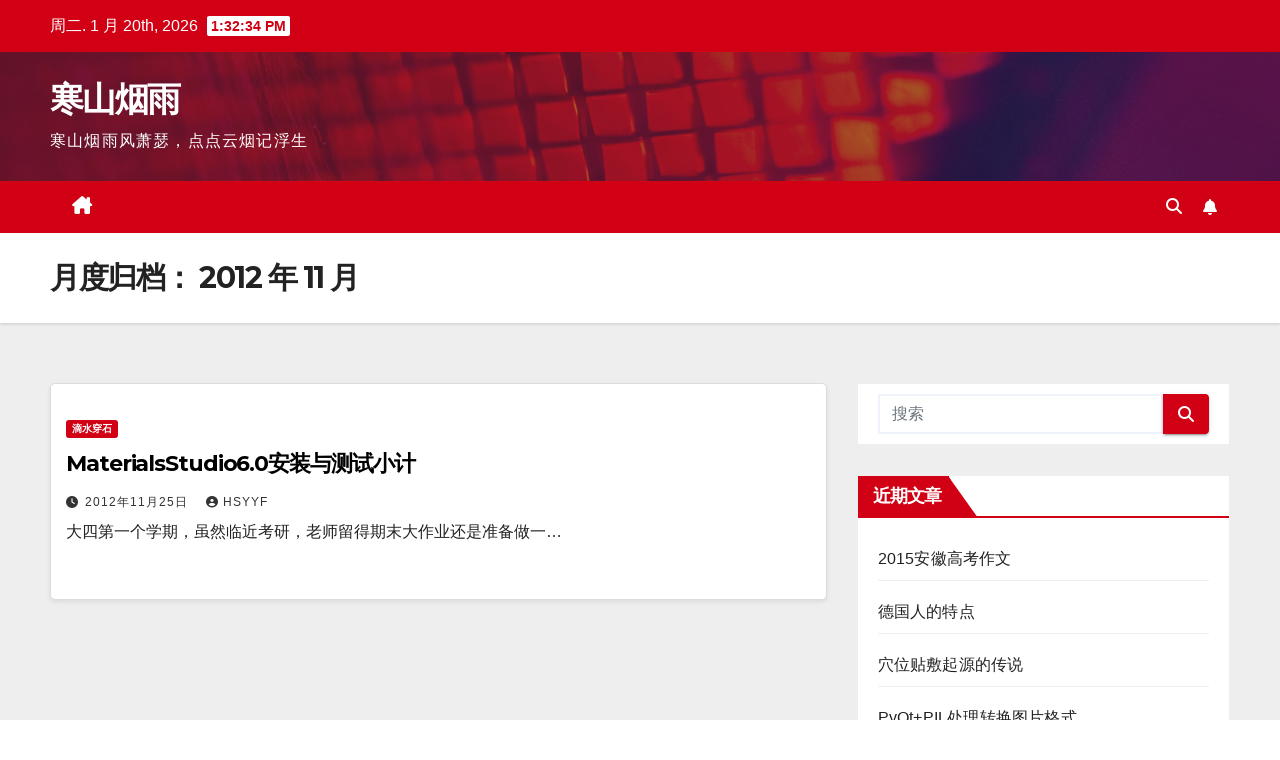

--- FILE ---
content_type: text/html; charset=UTF-8
request_url: https://www.hsyyf.me/?m=201211
body_size: 13336
content:
<!DOCTYPE html>
<html lang="zh-Hans">
<head>
<meta charset="UTF-8">
<meta name="viewport" content="width=device-width, initial-scale=1">
<link rel="profile" href="http://gmpg.org/xfn/11">
<title>2012 年 11 月 &#8211; 寒山烟雨</title>
<meta name='robots' content='max-image-preview:large' />
<link rel='dns-prefetch' href='//www.hsyyf.me' />
<link rel='dns-prefetch' href='//fonts.googleapis.com' />
<link rel="alternate" type="application/rss+xml" title="寒山烟雨 &raquo; Feed" href="https://www.hsyyf.me/?feed=rss2" />
<link rel="alternate" type="application/rss+xml" title="寒山烟雨 &raquo; 评论 Feed" href="https://www.hsyyf.me/?feed=comments-rss2" />
<style id='wp-img-auto-sizes-contain-inline-css'>
img:is([sizes=auto i],[sizes^="auto," i]){contain-intrinsic-size:3000px 1500px}
/*# sourceURL=wp-img-auto-sizes-contain-inline-css */
</style>
<style id='wp-emoji-styles-inline-css'>

	img.wp-smiley, img.emoji {
		display: inline !important;
		border: none !important;
		box-shadow: none !important;
		height: 1em !important;
		width: 1em !important;
		margin: 0 0.07em !important;
		vertical-align: -0.1em !important;
		background: none !important;
		padding: 0 !important;
	}
/*# sourceURL=wp-emoji-styles-inline-css */
</style>
<style id='wp-block-library-inline-css'>
:root{--wp-block-synced-color:#7a00df;--wp-block-synced-color--rgb:122,0,223;--wp-bound-block-color:var(--wp-block-synced-color);--wp-editor-canvas-background:#ddd;--wp-admin-theme-color:#007cba;--wp-admin-theme-color--rgb:0,124,186;--wp-admin-theme-color-darker-10:#006ba1;--wp-admin-theme-color-darker-10--rgb:0,107,160.5;--wp-admin-theme-color-darker-20:#005a87;--wp-admin-theme-color-darker-20--rgb:0,90,135;--wp-admin-border-width-focus:2px}@media (min-resolution:192dpi){:root{--wp-admin-border-width-focus:1.5px}}.wp-element-button{cursor:pointer}:root .has-very-light-gray-background-color{background-color:#eee}:root .has-very-dark-gray-background-color{background-color:#313131}:root .has-very-light-gray-color{color:#eee}:root .has-very-dark-gray-color{color:#313131}:root .has-vivid-green-cyan-to-vivid-cyan-blue-gradient-background{background:linear-gradient(135deg,#00d084,#0693e3)}:root .has-purple-crush-gradient-background{background:linear-gradient(135deg,#34e2e4,#4721fb 50%,#ab1dfe)}:root .has-hazy-dawn-gradient-background{background:linear-gradient(135deg,#faaca8,#dad0ec)}:root .has-subdued-olive-gradient-background{background:linear-gradient(135deg,#fafae1,#67a671)}:root .has-atomic-cream-gradient-background{background:linear-gradient(135deg,#fdd79a,#004a59)}:root .has-nightshade-gradient-background{background:linear-gradient(135deg,#330968,#31cdcf)}:root .has-midnight-gradient-background{background:linear-gradient(135deg,#020381,#2874fc)}:root{--wp--preset--font-size--normal:16px;--wp--preset--font-size--huge:42px}.has-regular-font-size{font-size:1em}.has-larger-font-size{font-size:2.625em}.has-normal-font-size{font-size:var(--wp--preset--font-size--normal)}.has-huge-font-size{font-size:var(--wp--preset--font-size--huge)}.has-text-align-center{text-align:center}.has-text-align-left{text-align:left}.has-text-align-right{text-align:right}.has-fit-text{white-space:nowrap!important}#end-resizable-editor-section{display:none}.aligncenter{clear:both}.items-justified-left{justify-content:flex-start}.items-justified-center{justify-content:center}.items-justified-right{justify-content:flex-end}.items-justified-space-between{justify-content:space-between}.screen-reader-text{border:0;clip-path:inset(50%);height:1px;margin:-1px;overflow:hidden;padding:0;position:absolute;width:1px;word-wrap:normal!important}.screen-reader-text:focus{background-color:#ddd;clip-path:none;color:#444;display:block;font-size:1em;height:auto;left:5px;line-height:normal;padding:15px 23px 14px;text-decoration:none;top:5px;width:auto;z-index:100000}html :where(.has-border-color){border-style:solid}html :where([style*=border-top-color]){border-top-style:solid}html :where([style*=border-right-color]){border-right-style:solid}html :where([style*=border-bottom-color]){border-bottom-style:solid}html :where([style*=border-left-color]){border-left-style:solid}html :where([style*=border-width]){border-style:solid}html :where([style*=border-top-width]){border-top-style:solid}html :where([style*=border-right-width]){border-right-style:solid}html :where([style*=border-bottom-width]){border-bottom-style:solid}html :where([style*=border-left-width]){border-left-style:solid}html :where(img[class*=wp-image-]){height:auto;max-width:100%}:where(figure){margin:0 0 1em}html :where(.is-position-sticky){--wp-admin--admin-bar--position-offset:var(--wp-admin--admin-bar--height,0px)}@media screen and (max-width:600px){html :where(.is-position-sticky){--wp-admin--admin-bar--position-offset:0px}}

/*# sourceURL=wp-block-library-inline-css */
</style><style id='global-styles-inline-css'>
:root{--wp--preset--aspect-ratio--square: 1;--wp--preset--aspect-ratio--4-3: 4/3;--wp--preset--aspect-ratio--3-4: 3/4;--wp--preset--aspect-ratio--3-2: 3/2;--wp--preset--aspect-ratio--2-3: 2/3;--wp--preset--aspect-ratio--16-9: 16/9;--wp--preset--aspect-ratio--9-16: 9/16;--wp--preset--color--black: #000000;--wp--preset--color--cyan-bluish-gray: #abb8c3;--wp--preset--color--white: #ffffff;--wp--preset--color--pale-pink: #f78da7;--wp--preset--color--vivid-red: #cf2e2e;--wp--preset--color--luminous-vivid-orange: #ff6900;--wp--preset--color--luminous-vivid-amber: #fcb900;--wp--preset--color--light-green-cyan: #7bdcb5;--wp--preset--color--vivid-green-cyan: #00d084;--wp--preset--color--pale-cyan-blue: #8ed1fc;--wp--preset--color--vivid-cyan-blue: #0693e3;--wp--preset--color--vivid-purple: #9b51e0;--wp--preset--gradient--vivid-cyan-blue-to-vivid-purple: linear-gradient(135deg,rgb(6,147,227) 0%,rgb(155,81,224) 100%);--wp--preset--gradient--light-green-cyan-to-vivid-green-cyan: linear-gradient(135deg,rgb(122,220,180) 0%,rgb(0,208,130) 100%);--wp--preset--gradient--luminous-vivid-amber-to-luminous-vivid-orange: linear-gradient(135deg,rgb(252,185,0) 0%,rgb(255,105,0) 100%);--wp--preset--gradient--luminous-vivid-orange-to-vivid-red: linear-gradient(135deg,rgb(255,105,0) 0%,rgb(207,46,46) 100%);--wp--preset--gradient--very-light-gray-to-cyan-bluish-gray: linear-gradient(135deg,rgb(238,238,238) 0%,rgb(169,184,195) 100%);--wp--preset--gradient--cool-to-warm-spectrum: linear-gradient(135deg,rgb(74,234,220) 0%,rgb(151,120,209) 20%,rgb(207,42,186) 40%,rgb(238,44,130) 60%,rgb(251,105,98) 80%,rgb(254,248,76) 100%);--wp--preset--gradient--blush-light-purple: linear-gradient(135deg,rgb(255,206,236) 0%,rgb(152,150,240) 100%);--wp--preset--gradient--blush-bordeaux: linear-gradient(135deg,rgb(254,205,165) 0%,rgb(254,45,45) 50%,rgb(107,0,62) 100%);--wp--preset--gradient--luminous-dusk: linear-gradient(135deg,rgb(255,203,112) 0%,rgb(199,81,192) 50%,rgb(65,88,208) 100%);--wp--preset--gradient--pale-ocean: linear-gradient(135deg,rgb(255,245,203) 0%,rgb(182,227,212) 50%,rgb(51,167,181) 100%);--wp--preset--gradient--electric-grass: linear-gradient(135deg,rgb(202,248,128) 0%,rgb(113,206,126) 100%);--wp--preset--gradient--midnight: linear-gradient(135deg,rgb(2,3,129) 0%,rgb(40,116,252) 100%);--wp--preset--font-size--small: 13px;--wp--preset--font-size--medium: 20px;--wp--preset--font-size--large: 36px;--wp--preset--font-size--x-large: 42px;--wp--preset--spacing--20: 0.44rem;--wp--preset--spacing--30: 0.67rem;--wp--preset--spacing--40: 1rem;--wp--preset--spacing--50: 1.5rem;--wp--preset--spacing--60: 2.25rem;--wp--preset--spacing--70: 3.38rem;--wp--preset--spacing--80: 5.06rem;--wp--preset--shadow--natural: 6px 6px 9px rgba(0, 0, 0, 0.2);--wp--preset--shadow--deep: 12px 12px 50px rgba(0, 0, 0, 0.4);--wp--preset--shadow--sharp: 6px 6px 0px rgba(0, 0, 0, 0.2);--wp--preset--shadow--outlined: 6px 6px 0px -3px rgb(255, 255, 255), 6px 6px rgb(0, 0, 0);--wp--preset--shadow--crisp: 6px 6px 0px rgb(0, 0, 0);}:root :where(.is-layout-flow) > :first-child{margin-block-start: 0;}:root :where(.is-layout-flow) > :last-child{margin-block-end: 0;}:root :where(.is-layout-flow) > *{margin-block-start: 24px;margin-block-end: 0;}:root :where(.is-layout-constrained) > :first-child{margin-block-start: 0;}:root :where(.is-layout-constrained) > :last-child{margin-block-end: 0;}:root :where(.is-layout-constrained) > *{margin-block-start: 24px;margin-block-end: 0;}:root :where(.is-layout-flex){gap: 24px;}:root :where(.is-layout-grid){gap: 24px;}body .is-layout-flex{display: flex;}.is-layout-flex{flex-wrap: wrap;align-items: center;}.is-layout-flex > :is(*, div){margin: 0;}body .is-layout-grid{display: grid;}.is-layout-grid > :is(*, div){margin: 0;}.has-black-color{color: var(--wp--preset--color--black) !important;}.has-cyan-bluish-gray-color{color: var(--wp--preset--color--cyan-bluish-gray) !important;}.has-white-color{color: var(--wp--preset--color--white) !important;}.has-pale-pink-color{color: var(--wp--preset--color--pale-pink) !important;}.has-vivid-red-color{color: var(--wp--preset--color--vivid-red) !important;}.has-luminous-vivid-orange-color{color: var(--wp--preset--color--luminous-vivid-orange) !important;}.has-luminous-vivid-amber-color{color: var(--wp--preset--color--luminous-vivid-amber) !important;}.has-light-green-cyan-color{color: var(--wp--preset--color--light-green-cyan) !important;}.has-vivid-green-cyan-color{color: var(--wp--preset--color--vivid-green-cyan) !important;}.has-pale-cyan-blue-color{color: var(--wp--preset--color--pale-cyan-blue) !important;}.has-vivid-cyan-blue-color{color: var(--wp--preset--color--vivid-cyan-blue) !important;}.has-vivid-purple-color{color: var(--wp--preset--color--vivid-purple) !important;}.has-black-background-color{background-color: var(--wp--preset--color--black) !important;}.has-cyan-bluish-gray-background-color{background-color: var(--wp--preset--color--cyan-bluish-gray) !important;}.has-white-background-color{background-color: var(--wp--preset--color--white) !important;}.has-pale-pink-background-color{background-color: var(--wp--preset--color--pale-pink) !important;}.has-vivid-red-background-color{background-color: var(--wp--preset--color--vivid-red) !important;}.has-luminous-vivid-orange-background-color{background-color: var(--wp--preset--color--luminous-vivid-orange) !important;}.has-luminous-vivid-amber-background-color{background-color: var(--wp--preset--color--luminous-vivid-amber) !important;}.has-light-green-cyan-background-color{background-color: var(--wp--preset--color--light-green-cyan) !important;}.has-vivid-green-cyan-background-color{background-color: var(--wp--preset--color--vivid-green-cyan) !important;}.has-pale-cyan-blue-background-color{background-color: var(--wp--preset--color--pale-cyan-blue) !important;}.has-vivid-cyan-blue-background-color{background-color: var(--wp--preset--color--vivid-cyan-blue) !important;}.has-vivid-purple-background-color{background-color: var(--wp--preset--color--vivid-purple) !important;}.has-black-border-color{border-color: var(--wp--preset--color--black) !important;}.has-cyan-bluish-gray-border-color{border-color: var(--wp--preset--color--cyan-bluish-gray) !important;}.has-white-border-color{border-color: var(--wp--preset--color--white) !important;}.has-pale-pink-border-color{border-color: var(--wp--preset--color--pale-pink) !important;}.has-vivid-red-border-color{border-color: var(--wp--preset--color--vivid-red) !important;}.has-luminous-vivid-orange-border-color{border-color: var(--wp--preset--color--luminous-vivid-orange) !important;}.has-luminous-vivid-amber-border-color{border-color: var(--wp--preset--color--luminous-vivid-amber) !important;}.has-light-green-cyan-border-color{border-color: var(--wp--preset--color--light-green-cyan) !important;}.has-vivid-green-cyan-border-color{border-color: var(--wp--preset--color--vivid-green-cyan) !important;}.has-pale-cyan-blue-border-color{border-color: var(--wp--preset--color--pale-cyan-blue) !important;}.has-vivid-cyan-blue-border-color{border-color: var(--wp--preset--color--vivid-cyan-blue) !important;}.has-vivid-purple-border-color{border-color: var(--wp--preset--color--vivid-purple) !important;}.has-vivid-cyan-blue-to-vivid-purple-gradient-background{background: var(--wp--preset--gradient--vivid-cyan-blue-to-vivid-purple) !important;}.has-light-green-cyan-to-vivid-green-cyan-gradient-background{background: var(--wp--preset--gradient--light-green-cyan-to-vivid-green-cyan) !important;}.has-luminous-vivid-amber-to-luminous-vivid-orange-gradient-background{background: var(--wp--preset--gradient--luminous-vivid-amber-to-luminous-vivid-orange) !important;}.has-luminous-vivid-orange-to-vivid-red-gradient-background{background: var(--wp--preset--gradient--luminous-vivid-orange-to-vivid-red) !important;}.has-very-light-gray-to-cyan-bluish-gray-gradient-background{background: var(--wp--preset--gradient--very-light-gray-to-cyan-bluish-gray) !important;}.has-cool-to-warm-spectrum-gradient-background{background: var(--wp--preset--gradient--cool-to-warm-spectrum) !important;}.has-blush-light-purple-gradient-background{background: var(--wp--preset--gradient--blush-light-purple) !important;}.has-blush-bordeaux-gradient-background{background: var(--wp--preset--gradient--blush-bordeaux) !important;}.has-luminous-dusk-gradient-background{background: var(--wp--preset--gradient--luminous-dusk) !important;}.has-pale-ocean-gradient-background{background: var(--wp--preset--gradient--pale-ocean) !important;}.has-electric-grass-gradient-background{background: var(--wp--preset--gradient--electric-grass) !important;}.has-midnight-gradient-background{background: var(--wp--preset--gradient--midnight) !important;}.has-small-font-size{font-size: var(--wp--preset--font-size--small) !important;}.has-medium-font-size{font-size: var(--wp--preset--font-size--medium) !important;}.has-large-font-size{font-size: var(--wp--preset--font-size--large) !important;}.has-x-large-font-size{font-size: var(--wp--preset--font-size--x-large) !important;}
/*# sourceURL=global-styles-inline-css */
</style>

<style id='classic-theme-styles-inline-css'>
/*! This file is auto-generated */
.wp-block-button__link{color:#fff;background-color:#32373c;border-radius:9999px;box-shadow:none;text-decoration:none;padding:calc(.667em + 2px) calc(1.333em + 2px);font-size:1.125em}.wp-block-file__button{background:#32373c;color:#fff;text-decoration:none}
/*# sourceURL=/wp-includes/css/classic-themes.min.css */
</style>
<link rel='stylesheet' id='ansar-import-css' href='https://www.hsyyf.me/wp-content/plugins/ansar-import/public/css/ansar-import-public.css?ver=2.1.0' media='all' />
<link rel='stylesheet' id='newsup-fonts-css' href='//fonts.googleapis.com/css?family=Montserrat%3A400%2C500%2C700%2C800%7CWork%2BSans%3A300%2C400%2C500%2C600%2C700%2C800%2C900%26display%3Dswap&#038;subset=latin%2Clatin-ext' media='all' />
<link rel='stylesheet' id='bootstrap-css' href='https://www.hsyyf.me/wp-content/themes/newsup/css/bootstrap.css?ver=6.9' media='all' />
<link rel='stylesheet' id='newsup-style-css' href='https://www.hsyyf.me/wp-content/themes/newsberg/style.css?ver=6.9' media='all' />
<link rel='stylesheet' id='font-awesome-5-all-css' href='https://www.hsyyf.me/wp-content/themes/newsup/css/font-awesome/css/all.min.css?ver=6.9' media='all' />
<link rel='stylesheet' id='font-awesome-4-shim-css' href='https://www.hsyyf.me/wp-content/themes/newsup/css/font-awesome/css/v4-shims.min.css?ver=6.9' media='all' />
<link rel='stylesheet' id='owl-carousel-css' href='https://www.hsyyf.me/wp-content/themes/newsup/css/owl.carousel.css?ver=6.9' media='all' />
<link rel='stylesheet' id='smartmenus-css' href='https://www.hsyyf.me/wp-content/themes/newsup/css/jquery.smartmenus.bootstrap.css?ver=6.9' media='all' />
<link rel='stylesheet' id='newsup-custom-css-css' href='https://www.hsyyf.me/wp-content/themes/newsup/inc/ansar/customize/css/customizer.css?ver=1.0' media='all' />
<link rel='stylesheet' id='newsup-style-parent-css' href='https://www.hsyyf.me/wp-content/themes/newsup/style.css?ver=6.9' media='all' />
<link rel='stylesheet' id='newsberg-style-css' href='https://www.hsyyf.me/wp-content/themes/newsberg/style.css?ver=1.0' media='all' />
<link rel='stylesheet' id='newsberg-default-css-css' href='https://www.hsyyf.me/wp-content/themes/newsberg/css/colors/default.css?ver=6.9' media='all' />
<script src="https://www.hsyyf.me/wp-includes/js/jquery/jquery.min.js?ver=3.7.1" id="jquery-core-js"></script>
<script src="https://www.hsyyf.me/wp-includes/js/jquery/jquery-migrate.min.js?ver=3.4.1" id="jquery-migrate-js"></script>
<script src="https://www.hsyyf.me/wp-content/plugins/ansar-import/public/js/ansar-import-public.js?ver=2.1.0" id="ansar-import-js"></script>
<script src="https://www.hsyyf.me/wp-content/themes/newsup/js/navigation.js?ver=6.9" id="newsup-navigation-js"></script>
<script src="https://www.hsyyf.me/wp-content/themes/newsup/js/bootstrap.js?ver=6.9" id="bootstrap-js"></script>
<script src="https://www.hsyyf.me/wp-content/themes/newsup/js/owl.carousel.min.js?ver=6.9" id="owl-carousel-min-js"></script>
<script src="https://www.hsyyf.me/wp-content/themes/newsup/js/jquery.smartmenus.js?ver=6.9" id="smartmenus-js-js"></script>
<script src="https://www.hsyyf.me/wp-content/themes/newsup/js/jquery.smartmenus.bootstrap.js?ver=6.9" id="bootstrap-smartmenus-js-js"></script>
<script src="https://www.hsyyf.me/wp-content/themes/newsup/js/jquery.marquee.js?ver=6.9" id="newsup-marquee-js-js"></script>
<script src="https://www.hsyyf.me/wp-content/themes/newsup/js/main.js?ver=6.9" id="newsup-main-js-js"></script>
<link rel="https://api.w.org/" href="https://www.hsyyf.me/index.php?rest_route=/" /><link rel="EditURI" type="application/rsd+xml" title="RSD" href="https://www.hsyyf.me/xmlrpc.php?rsd" />
<meta name="generator" content="WordPress 6.9" />
 
<style type="text/css" id="custom-background-css">
    .wrapper { background-color: #eee; }
</style>
    <style type="text/css">
            body .site-title a,
        body .site-description {
            color: ##143745;
        }

        .site-branding-text .site-title a {
                font-size: px;
            }

            @media only screen and (max-width: 640px) {
                .site-branding-text .site-title a {
                    font-size: 40px;

                }
            }

            @media only screen and (max-width: 375px) {
                .site-branding-text .site-title a {
                    font-size: 32px;

                }
            }

        </style>
    </head>
<body class="archive date wp-embed-responsive wp-theme-newsup wp-child-theme-newsberg hfeed ta-hide-date-author-in-list" >
<div id="page" class="site">
<a class="skip-link screen-reader-text" href="#content">
跳至内容</a>
  <div class="wrapper" id="custom-background-css">
    <header class="mg-headwidget">
      <!--==================== TOP BAR ====================-->
      <div class="mg-head-detail hidden-xs">
    <div class="container-fluid">
        <div class="row align-items-center">
            <div class="col-md-6 col-xs-12">
                <ul class="info-left">
                                <li>周二. 1 月 20th, 2026                 <span  id="time" class="time"></span>
                        </li>
                        </ul>
            </div>
            <div class="col-md-6 col-xs-12">
                <ul class="mg-social info-right">
                                    </ul>
            </div>
        </div>
    </div>
</div>
      <div class="clearfix"></div>

      
      <div class="mg-nav-widget-area-back" style='background-image: url("https://www.hsyyf.me/wp-content/themes/newsberg/images/head-back.jpg" );'>
                <div class="overlay">
          <div class="inner"  style="background-color:rgba(32,47,91,0.4);" > 
              <div class="container-fluid">
                  <div class="mg-nav-widget-area">
                    <div class="row align-items-center">
                      <div class="col-md-3 text-center-xs">
                        <div class="navbar-header">
                          <div class="site-logo">
                                                      </div>
                          <div class="site-branding-text ">
                                                            <p class="site-title"> <a href="https://www.hsyyf.me/" rel="home">寒山烟雨</a></p>
                                                            <p class="site-description">寒山烟雨风萧瑟，点点云烟记浮生</p>
                          </div>    
                        </div>
                      </div>
                                              <div class="col-md-9">                 <div class="header-ads">
                    <a class="pull-right" # href="#"
                        target="_blank"  >
                                            </a>
                </div>
            </div>
            <!-- Trending line END -->
                                </div>
                  </div>
              </div>
          </div>
        </div>
      </div>
    <div class="mg-menu-full">
      <nav class="navbar navbar-expand-lg navbar-wp">
        <div class="container-fluid">
          <!-- Right nav -->
          <div class="m-header align-items-center">
                            <a class="mobilehomebtn" href="https://www.hsyyf.me"><span class="fa-solid fa-house-chimney"></span></a>
              <!-- navbar-toggle -->
              <button class="navbar-toggler mx-auto" type="button" data-toggle="collapse" data-target="#navbar-wp" aria-controls="navbarSupportedContent" aria-expanded="false" aria-label="Toggle navigation">
                <span class="burger">
                  <span class="burger-line"></span>
                  <span class="burger-line"></span>
                  <span class="burger-line"></span>
                </span>
              </button>
              <!-- /navbar-toggle -->
                          <div class="dropdown show mg-search-box pr-2">
                <a class="dropdown-toggle msearch ml-auto" href="#" role="button" id="dropdownMenuLink" data-toggle="dropdown" aria-haspopup="true" aria-expanded="false">
                <i class="fas fa-search"></i>
                </a> 
                <div class="dropdown-menu searchinner" aria-labelledby="dropdownMenuLink">
                    <form role="search" method="get" id="searchform" action="https://www.hsyyf.me/">
  <div class="input-group">
    <input type="search" class="form-control" placeholder="搜索" value="" name="s" />
    <span class="input-group-btn btn-default">
    <button type="submit" class="btn"> <i class="fas fa-search"></i> </button>
    </span> </div>
</form>                </div>
            </div>
                  <a href="#" target="_blank" class="btn-bell btn-theme mx-2"><i class="fa fa-bell"></i></a>
                      
          </div>
          <!-- /Right nav --> 
          <div class="collapse navbar-collapse" id="navbar-wp">
            <div class="d-md-block">
              <ul id="menu-primary" class="nav navbar-nav mr-auto "><li class="active home"><a class="homebtn" href="https://www.hsyyf.me"><span class='fa-solid fa-house-chimney'></span></a></li></ul>            </div>      
          </div>
          <!-- Right nav -->
          <div class="desk-header d-lg-flex pl-3 ml-auto my-2 my-lg-0 position-relative align-items-center">
                        <div class="dropdown show mg-search-box pr-2">
                <a class="dropdown-toggle msearch ml-auto" href="#" role="button" id="dropdownMenuLink" data-toggle="dropdown" aria-haspopup="true" aria-expanded="false">
                <i class="fas fa-search"></i>
                </a> 
                <div class="dropdown-menu searchinner" aria-labelledby="dropdownMenuLink">
                    <form role="search" method="get" id="searchform" action="https://www.hsyyf.me/">
  <div class="input-group">
    <input type="search" class="form-control" placeholder="搜索" value="" name="s" />
    <span class="input-group-btn btn-default">
    <button type="submit" class="btn"> <i class="fas fa-search"></i> </button>
    </span> </div>
</form>                </div>
            </div>
                  <a href="#" target="_blank" class="btn-bell btn-theme mx-2"><i class="fa fa-bell"></i></a>
                  </div>
          <!-- /Right nav -->
      </div>
      </nav> <!-- /Navigation -->
    </div>
</header>
<div class="clearfix"></div> <!--==================== Newsup breadcrumb section ====================-->
<div class="mg-breadcrumb-section" style='background: url("https://www.hsyyf.me/wp-content/themes/newsberg/images/head-back.jpg" ) repeat scroll center 0 #143745;'>
   <div class="overlay">       <div class="container-fluid">
        <div class="row">
          <div class="col-md-12 col-sm-12">
            <div class="mg-breadcrumb-title">
              <h1 class="title">月度归档： <span>2012 年 11 月</span></h1>            </div>
          </div>
        </div>
      </div>
   </div> </div>
<div class="clearfix"></div><!--container-->
    <div id="content" class="container-fluid archive-class">
        <!--row-->
            <div class="row">
                                    <div class="col-md-8">
                <!-- mg-posts-sec mg-posts-modul-6 -->
<div class="mg-posts-sec mg-posts-modul-6">
    <!-- mg-posts-sec-inner -->
    <div class="mg-posts-sec-inner">
                    <article id="post-994" class="d-md-flex mg-posts-sec-post align-items-center post-994 post type-post status-publish format-standard hentry category-3">
                                <div class="mg-sec-top-post py-3 col">
                    <div class="mg-blog-category"><a class="newsup-categories category-color-1" href="https://www.hsyyf.me/?cat=3" alt="查看 滴水穿石 中所有文章"> 
                                 滴水穿石
                             </a></div> 
                    <h4 class="entry-title title"><a href="https://www.hsyyf.me/?p=994">MaterialsStudio6.0安装与测试小计</a></h4>
                            <div class="mg-blog-meta"> 
                    <span class="mg-blog-date"><i class="fas fa-clock"></i>
            <a href="https://www.hsyyf.me/?m=201211">
                2012年11月25日            </a>
        </span>
            <a class="auth" href="https://www.hsyyf.me/?author=1">
            <i class="fas fa-user-circle"></i>hsyyf        </a>
            </div> 
                        <div class="mg-content">
                        <p>大四第一个学期，虽然临近考研，老师留得期末大作业还是准备做一&hellip;</p>
                    </div>
                </div>
            </article>
            
        <div class="col-md-12 text-center d-flex justify-content-center">
                                        
        </div>
            </div>
    <!-- // mg-posts-sec-inner -->
</div>
<!-- // mg-posts-sec block_6 -->             </div>
                            <aside class="col-md-4 sidebar-sticky">
                
<aside id="secondary" class="widget-area" role="complementary">
	<div id="sidebar-right" class="mg-sidebar">
		<div id="search-1" class="mg-widget widget_search"><form role="search" method="get" id="searchform" action="https://www.hsyyf.me/">
  <div class="input-group">
    <input type="search" class="form-control" placeholder="搜索" value="" name="s" />
    <span class="input-group-btn btn-default">
    <button type="submit" class="btn"> <i class="fas fa-search"></i> </button>
    </span> </div>
</form></div>
		<div id="recent-posts-3" class="mg-widget widget_recent_entries">
		<div class="mg-wid-title"><h6 class="wtitle">近期文章</h6></div>
		<ul>
											<li>
					<a href="https://www.hsyyf.me/?p=1312">2015安徽高考作文</a>
									</li>
											<li>
					<a href="https://www.hsyyf.me/?p=1303">德国人的特点</a>
									</li>
											<li>
					<a href="https://www.hsyyf.me/?p=1295">穴位贴敷起源的传说</a>
									</li>
											<li>
					<a href="https://www.hsyyf.me/?p=1258">PyQt+PIL处理转换图片格式</a>
									</li>
											<li>
					<a href="https://www.hsyyf.me/?p=1267">数学界大牛说过的话</a>
									</li>
					</ul>

		</div><div id="archives-1" class="mg-widget widget_archive"><div class="mg-wid-title"><h6 class="wtitle">归档</h6></div>
			<ul>
					<li><a href='https://www.hsyyf.me/?m=201506'>2015 年 6 月</a></li>
	<li><a href='https://www.hsyyf.me/?m=201504'>2015 年 4 月</a></li>
	<li><a href='https://www.hsyyf.me/?m=201412'>2014 年 12 月</a></li>
	<li><a href='https://www.hsyyf.me/?m=201411'>2014 年 11 月</a></li>
	<li><a href='https://www.hsyyf.me/?m=201408'>2014 年 8 月</a></li>
	<li><a href='https://www.hsyyf.me/?m=201407'>2014 年 7 月</a></li>
	<li><a href='https://www.hsyyf.me/?m=201406'>2014 年 6 月</a></li>
	<li><a href='https://www.hsyyf.me/?m=201405'>2014 年 5 月</a></li>
	<li><a href='https://www.hsyyf.me/?m=201404'>2014 年 4 月</a></li>
	<li><a href='https://www.hsyyf.me/?m=201403'>2014 年 3 月</a></li>
	<li><a href='https://www.hsyyf.me/?m=201402'>2014 年 2 月</a></li>
	<li><a href='https://www.hsyyf.me/?m=201401'>2014 年 1 月</a></li>
	<li><a href='https://www.hsyyf.me/?m=201312'>2013 年 12 月</a></li>
	<li><a href='https://www.hsyyf.me/?m=201311'>2013 年 11 月</a></li>
	<li><a href='https://www.hsyyf.me/?m=201309'>2013 年 9 月</a></li>
	<li><a href='https://www.hsyyf.me/?m=201308'>2013 年 8 月</a></li>
	<li><a href='https://www.hsyyf.me/?m=201307'>2013 年 7 月</a></li>
	<li><a href='https://www.hsyyf.me/?m=201304'>2013 年 4 月</a></li>
	<li><a href='https://www.hsyyf.me/?m=201302'>2013 年 2 月</a></li>
	<li><a href='https://www.hsyyf.me/?m=201212'>2012 年 12 月</a></li>
	<li><a href='https://www.hsyyf.me/?m=201211'>2012 年 11 月</a></li>
	<li><a href='https://www.hsyyf.me/?m=201210'>2012 年 10 月</a></li>
	<li><a href='https://www.hsyyf.me/?m=201209'>2012 年 9 月</a></li>
	<li><a href='https://www.hsyyf.me/?m=201208'>2012 年 8 月</a></li>
	<li><a href='https://www.hsyyf.me/?m=201207'>2012 年 7 月</a></li>
	<li><a href='https://www.hsyyf.me/?m=201206'>2012 年 6 月</a></li>
	<li><a href='https://www.hsyyf.me/?m=201205'>2012 年 5 月</a></li>
	<li><a href='https://www.hsyyf.me/?m=201204'>2012 年 4 月</a></li>
	<li><a href='https://www.hsyyf.me/?m=201203'>2012 年 3 月</a></li>
	<li><a href='https://www.hsyyf.me/?m=201202'>2012 年 2 月</a></li>
	<li><a href='https://www.hsyyf.me/?m=201201'>2012 年 1 月</a></li>
	<li><a href='https://www.hsyyf.me/?m=201112'>2011 年 12 月</a></li>
	<li><a href='https://www.hsyyf.me/?m=201111'>2011 年 11 月</a></li>
	<li><a href='https://www.hsyyf.me/?m=201110'>2011 年 10 月</a></li>
	<li><a href='https://www.hsyyf.me/?m=201109'>2011 年 9 月</a></li>
	<li><a href='https://www.hsyyf.me/?m=201108'>2011 年 8 月</a></li>
	<li><a href='https://www.hsyyf.me/?m=201107'>2011 年 7 月</a></li>
	<li><a href='https://www.hsyyf.me/?m=201106'>2011 年 6 月</a></li>
			</ul>

			</div><div id="categories-3" class="mg-widget widget_categories"><div class="mg-wid-title"><h6 class="wtitle">分类</h6></div>
			<ul>
					<li class="cat-item cat-item-27"><a href="https://www.hsyyf.me/?cat=27">信手拈来</a>
</li>
	<li class="cat-item cat-item-162"><a href="https://www.hsyyf.me/?cat=162">寒山碎语</a>
</li>
	<li class="cat-item cat-item-16"><a href="https://www.hsyyf.me/?cat=16">小试身手</a>
</li>
	<li class="cat-item cat-item-10"><a href="https://www.hsyyf.me/?cat=10">日常牢骚</a>
</li>
	<li class="cat-item cat-item-1"><a href="https://www.hsyyf.me/?cat=1">未分类</a>
</li>
	<li class="cat-item cat-item-3"><a href="https://www.hsyyf.me/?cat=3">滴水穿石</a>
</li>
	<li class="cat-item cat-item-22"><a href="https://www.hsyyf.me/?cat=22">生活感悟</a>
</li>
	<li class="cat-item cat-item-76"><a href="https://www.hsyyf.me/?cat=76">闲言物理</a>
</li>
			</ul>

			</div><div id="tag_cloud-3" class="mg-widget widget_tag_cloud"><div class="mg-wid-title"><h6 class="wtitle">标签</h6></div><div class="tagcloud"><a href="https://www.hsyyf.me/?tag=app2ext" class="tag-cloud-link tag-link-130 tag-link-position-1" style="font-size: 8pt;" aria-label="app2ext (1 项)">app2ext</a>
<a href="https://www.hsyyf.me/?tag=app2sd" class="tag-cloud-link tag-link-129 tag-link-position-2" style="font-size: 8pt;" aria-label="app2sd (1 项)">app2sd</a>
<a href="https://www.hsyyf.me/?tag=arch" class="tag-cloud-link tag-link-13 tag-link-position-3" style="font-size: 12.285714285714pt;" aria-label="arch (3 项)">arch</a>
<a href="https://www.hsyyf.me/?tag=archlinux" class="tag-cloud-link tag-link-44 tag-link-position-4" style="font-size: 13.714285714286pt;" aria-label="Archlinux (4 项)">Archlinux</a>
<a href="https://www.hsyyf.me/?tag=as3" class="tag-cloud-link tag-link-18 tag-link-position-5" style="font-size: 10.571428571429pt;" aria-label="as3 (2 项)">as3</a>
<a href="https://www.hsyyf.me/?tag=aur" class="tag-cloud-link tag-link-25 tag-link-position-6" style="font-size: 10.571428571429pt;" aria-label="AUR (2 项)">AUR</a>
<a href="https://www.hsyyf.me/?tag=c" class="tag-cloud-link tag-link-66 tag-link-position-7" style="font-size: 13.714285714286pt;" aria-label="C (4 项)">C</a>
<a href="https://www.hsyyf.me/?tag=conky" class="tag-cloud-link tag-link-56 tag-link-position-8" style="font-size: 10.571428571429pt;" aria-label="conky (2 项)">conky</a>
<a href="https://www.hsyyf.me/?tag=firefox" class="tag-cloud-link tag-link-47 tag-link-position-9" style="font-size: 10.571428571429pt;" aria-label="firefox (2 项)">firefox</a>
<a href="https://www.hsyyf.me/?tag=flash" class="tag-cloud-link tag-link-17 tag-link-position-10" style="font-size: 15.857142857143pt;" aria-label="flash (6 项)">flash</a>
<a href="https://www.hsyyf.me/?tag=fortran" class="tag-cloud-link tag-link-108 tag-link-position-11" style="font-size: 17.285714285714pt;" aria-label="fortran (8 项)">fortran</a>
<a href="https://www.hsyyf.me/?tag=gentoo" class="tag-cloud-link tag-link-42 tag-link-position-12" style="font-size: 10.571428571429pt;" aria-label="gentoo (2 项)">gentoo</a>
<a href="https://www.hsyyf.me/?tag=gnome-shell" class="tag-cloud-link tag-link-69 tag-link-position-13" style="font-size: 10.571428571429pt;" aria-label="gnome-shell (2 项)">gnome-shell</a>
<a href="https://www.hsyyf.me/?tag=lamp" class="tag-cloud-link tag-link-34 tag-link-position-14" style="font-size: 10.571428571429pt;" aria-label="LAMP (2 项)">LAMP</a>
<a href="https://www.hsyyf.me/?tag=latex" class="tag-cloud-link tag-link-82 tag-link-position-15" style="font-size: 12.285714285714pt;" aria-label="Latex (3 项)">Latex</a>
<a href="https://www.hsyyf.me/?tag=linux" class="tag-cloud-link tag-link-28 tag-link-position-16" style="font-size: 16.571428571429pt;" aria-label="Linux (7 项)">Linux</a>
<a href="https://www.hsyyf.me/?tag=md5" class="tag-cloud-link tag-link-123 tag-link-position-17" style="font-size: 10.571428571429pt;" aria-label="md5 (2 项)">md5</a>
<a href="https://www.hsyyf.me/?tag=me722" class="tag-cloud-link tag-link-134 tag-link-position-18" style="font-size: 8pt;" aria-label="ME722 (1 项)">ME722</a>
<a href="https://www.hsyyf.me/?tag=ota" class="tag-cloud-link tag-link-133 tag-link-position-19" style="font-size: 8pt;" aria-label="OTA (1 项)">OTA</a>
<a href="https://www.hsyyf.me/?tag=project-euler" class="tag-cloud-link tag-link-127 tag-link-position-20" style="font-size: 13.714285714286pt;" aria-label="Project Euler (4 项)">Project Euler</a>
<a href="https://www.hsyyf.me/?tag=python" class="tag-cloud-link tag-link-87 tag-link-position-21" style="font-size: 22pt;" aria-label="python (18 项)">python</a>
<a href="https://www.hsyyf.me/?tag=qt" class="tag-cloud-link tag-link-160 tag-link-position-22" style="font-size: 13.714285714286pt;" aria-label="Qt (4 项)">Qt</a>
<a href="https://www.hsyyf.me/?tag=root" class="tag-cloud-link tag-link-135 tag-link-position-23" style="font-size: 8pt;" aria-label="root (1 项)">root</a>
<a href="https://www.hsyyf.me/?tag=ssh" class="tag-cloud-link tag-link-7 tag-link-position-24" style="font-size: 13.714285714286pt;" aria-label="ssh (4 项)">ssh</a>
<a href="https://www.hsyyf.me/?tag=torque" class="tag-cloud-link tag-link-142 tag-link-position-25" style="font-size: 10.571428571429pt;" aria-label="torque (2 项)">torque</a>
<a href="https://www.hsyyf.me/?tag=ubuntu" class="tag-cloud-link tag-link-39 tag-link-position-26" style="font-size: 18pt;" aria-label="Ubuntu (9 项)">Ubuntu</a>
<a href="https://www.hsyyf.me/?tag=win7" class="tag-cloud-link tag-link-12 tag-link-position-27" style="font-size: 14.857142857143pt;" aria-label="win7 (5 项)">win7</a>
<a href="https://www.hsyyf.me/?tag=windows" class="tag-cloud-link tag-link-73 tag-link-position-28" style="font-size: 12.285714285714pt;" aria-label="Windows (3 项)">Windows</a>
<a href="https://www.hsyyf.me/?tag=wordpress" class="tag-cloud-link tag-link-4 tag-link-position-29" style="font-size: 19.142857142857pt;" aria-label="Wordpress (11 项)">Wordpress</a>
<a href="https://www.hsyyf.me/?tag=xbmc" class="tag-cloud-link tag-link-29 tag-link-position-30" style="font-size: 10.571428571429pt;" aria-label="xbmc (2 项)">xbmc</a>
<a href="https://www.hsyyf.me/?tag=%e4%b8%87%e5%b9%b4%e5%8e%86" class="tag-cloud-link tag-link-89 tag-link-position-31" style="font-size: 12.285714285714pt;" aria-label="万年历 (3 项)">万年历</a>
<a href="https://www.hsyyf.me/?tag=%e4%b9%b1%e7%a0%81" class="tag-cloud-link tag-link-41 tag-link-position-32" style="font-size: 10.571428571429pt;" aria-label="乱码 (2 项)">乱码</a>
<a href="https://www.hsyyf.me/?tag=%e5%81%a5%e5%ba%b7" class="tag-cloud-link tag-link-179 tag-link-position-33" style="font-size: 8pt;" aria-label="健康 (1 项)">健康</a>
<a href="https://www.hsyyf.me/?tag=%e5%8e%bb%e5%b9%bf%e5%91%8a" class="tag-cloud-link tag-link-97 tag-link-position-34" style="font-size: 10.571428571429pt;" aria-label="去广告 (2 项)">去广告</a>
<a href="https://www.hsyyf.me/?tag=%e5%90%8d%e8%a8%80" class="tag-cloud-link tag-link-178 tag-link-position-35" style="font-size: 8pt;" aria-label="名言 (1 项)">名言</a>
<a href="https://www.hsyyf.me/?tag=%e5%a4%a9%e4%b9%8b%e7%97%95" class="tag-cloud-link tag-link-128 tag-link-position-36" style="font-size: 8pt;" aria-label="天之痕 (1 项)">天之痕</a>
<a href="https://www.hsyyf.me/?tag=%e5%ae%89%e5%8d%93" class="tag-cloud-link tag-link-8 tag-link-position-37" style="font-size: 18pt;" aria-label="安卓 (9 项)">安卓</a>
<a href="https://www.hsyyf.me/?tag=%e5%b9%bb%e6%96%b9" class="tag-cloud-link tag-link-109 tag-link-position-38" style="font-size: 12.285714285714pt;" aria-label="幻方 (3 项)">幻方</a>
<a href="https://www.hsyyf.me/?tag=%e6%8f%92%e4%bb%b6" class="tag-cloud-link tag-link-6 tag-link-position-39" style="font-size: 10.571428571429pt;" aria-label="插件 (2 项)">插件</a>
<a href="https://www.hsyyf.me/?tag=%e6%95%b0%e5%ad%a6" class="tag-cloud-link tag-link-177 tag-link-position-40" style="font-size: 8pt;" aria-label="数学 (1 项)">数学</a>
<a href="https://www.hsyyf.me/?tag=%e6%95%b0%e5%ad%a6%e5%bb%ba%e6%a8%a1" class="tag-cloud-link tag-link-91 tag-link-position-41" style="font-size: 16.571428571429pt;" aria-label="数学建模 (7 项)">数学建模</a>
<a href="https://www.hsyyf.me/?tag=%e7%94%b5%e5%9c%ba%e7%ba%bf" class="tag-cloud-link tag-link-152 tag-link-position-42" style="font-size: 10.571428571429pt;" aria-label="电场线 (2 项)">电场线</a>
<a href="https://www.hsyyf.me/?tag=%e8%96%9b%e5%ae%9a%e8%b0%94%e6%96%b9%e7%a8%8b" class="tag-cloud-link tag-link-103 tag-link-position-43" style="font-size: 12.285714285714pt;" aria-label="薛定谔方程 (3 项)">薛定谔方程</a>
<a href="https://www.hsyyf.me/?tag=%e8%bd%a9%e8%be%95%e5%89%91" class="tag-cloud-link tag-link-131 tag-link-position-44" style="font-size: 8pt;" aria-label="轩辕剑 (1 项)">轩辕剑</a>
<a href="https://www.hsyyf.me/?tag=%e9%97%b2%e8%a8%80%e7%89%a9%e7%90%86" class="tag-cloud-link tag-link-185 tag-link-position-45" style="font-size: 10.571428571429pt;" aria-label="闲言物理 (2 项)">闲言物理</a></div>
</div>	</div>
</aside><!-- #secondary -->
            </aside>
                    </div>
        <!--/row-->
    </div>
<!--container-->
    <div class="container-fluid missed-section mg-posts-sec-inner">
          
        <div class="missed-inner">
            <div class="row">
                                <div class="col-md-12">
                    <div class="mg-sec-title">
                        <!-- mg-sec-title -->
                        <h4>You missed</h4>
                    </div>
                </div>
                                <!--col-md-3-->
                <div class="col-lg-3 col-sm-6 pulse animated">
                    <div class="mg-blog-post-3 minh back-img mb-lg-0"  style="background-image: url('https://www.hsyyf.me/wp-content/uploads/2015/06/NHEW660O66@_OT2VHM2-e1433762676638.jpg');" >
                        <a class="link-div" href="https://www.hsyyf.me/?p=1312"></a>
                        <div class="mg-blog-inner">
                        <div class="mg-blog-category"><a class="newsup-categories category-color-1" href="https://www.hsyyf.me/?cat=162" alt="查看 寒山碎语 中所有文章"> 
                                 寒山碎语
                             </a></div> 
                        <h4 class="title"> <a href="https://www.hsyyf.me/?p=1312" title="Permalink to: 2015安徽高考作文"> 2015安徽高考作文</a> </h4>
                                    <div class="mg-blog-meta"> 
                    <span class="mg-blog-date"><i class="fas fa-clock"></i>
            <a href="https://www.hsyyf.me/?m=201506">
                2015年6月8日            </a>
        </span>
            <a class="auth" href="https://www.hsyyf.me/?author=2">
            <i class="fas fa-user-circle"></i>Ginger        </a>
            </div> 
                            </div>
                    </div>
                </div>
                <!--/col-md-3-->
                                <!--col-md-3-->
                <div class="col-lg-3 col-sm-6 pulse animated">
                    <div class="mg-blog-post-3 minh back-img mb-lg-0" >
                        <a class="link-div" href="https://www.hsyyf.me/?p=1303"></a>
                        <div class="mg-blog-inner">
                        <div class="mg-blog-category"><a class="newsup-categories category-color-1" href="https://www.hsyyf.me/?cat=162" alt="查看 寒山碎语 中所有文章"> 
                                 寒山碎语
                             </a></div> 
                        <h4 class="title"> <a href="https://www.hsyyf.me/?p=1303" title="Permalink to: 德国人的特点"> 德国人的特点</a> </h4>
                                    <div class="mg-blog-meta"> 
                    <span class="mg-blog-date"><i class="fas fa-clock"></i>
            <a href="https://www.hsyyf.me/?m=201504">
                2015年4月17日            </a>
        </span>
            <a class="auth" href="https://www.hsyyf.me/?author=2">
            <i class="fas fa-user-circle"></i>Ginger        </a>
            </div> 
                            </div>
                    </div>
                </div>
                <!--/col-md-3-->
                                <!--col-md-3-->
                <div class="col-lg-3 col-sm-6 pulse animated">
                    <div class="mg-blog-post-3 minh back-img mb-lg-0"  style="background-image: url('https://www.hsyyf.me/wp-content/uploads/2015/04/0.jpg');" >
                        <a class="link-div" href="https://www.hsyyf.me/?p=1295"></a>
                        <div class="mg-blog-inner">
                        <div class="mg-blog-category"><a class="newsup-categories category-color-1" href="https://www.hsyyf.me/?cat=162" alt="查看 寒山碎语 中所有文章"> 
                                 寒山碎语
                             </a></div> 
                        <h4 class="title"> <a href="https://www.hsyyf.me/?p=1295" title="Permalink to: 穴位贴敷起源的传说"> 穴位贴敷起源的传说</a> </h4>
                                    <div class="mg-blog-meta"> 
                    <span class="mg-blog-date"><i class="fas fa-clock"></i>
            <a href="https://www.hsyyf.me/?m=201504">
                2015年4月6日            </a>
        </span>
            <a class="auth" href="https://www.hsyyf.me/?author=2">
            <i class="fas fa-user-circle"></i>Ginger        </a>
            </div> 
                            </div>
                    </div>
                </div>
                <!--/col-md-3-->
                                <!--col-md-3-->
                <div class="col-lg-3 col-sm-6 pulse animated">
                    <div class="mg-blog-post-3 minh back-img mb-lg-0" >
                        <a class="link-div" href="https://www.hsyyf.me/?p=1258"></a>
                        <div class="mg-blog-inner">
                        <div class="mg-blog-category"><a class="newsup-categories category-color-1" href="https://www.hsyyf.me/?cat=3" alt="查看 滴水穿石 中所有文章"> 
                                 滴水穿石
                             </a></div> 
                        <h4 class="title"> <a href="https://www.hsyyf.me/?p=1258" title="Permalink to: PyQt+PIL处理转换图片格式"> PyQt+PIL处理转换图片格式</a> </h4>
                                    <div class="mg-blog-meta"> 
                    <span class="mg-blog-date"><i class="fas fa-clock"></i>
            <a href="https://www.hsyyf.me/?m=201412">
                2014年12月25日            </a>
        </span>
            <a class="auth" href="https://www.hsyyf.me/?author=1">
            <i class="fas fa-user-circle"></i>hsyyf        </a>
            </div> 
                            </div>
                    </div>
                </div>
                <!--/col-md-3-->
                            </div>
        </div>
            </div>
    <!--==================== FOOTER AREA ====================-->
        <footer class="footer back-img" >
        <div class="overlay" >
                <!--Start mg-footer-widget-area-->
                <div class="mg-footer-widget-area">
            <div class="container-fluid">
                <div class="row">
                    
		<div id="recent-posts-4" class="col-md-4 rotateInDownLeft animated mg-widget widget_recent_entries">
		<h6>Recent</h6>
		<ul>
											<li>
					<a href="https://www.hsyyf.me/?p=1312">2015安徽高考作文</a>
									</li>
											<li>
					<a href="https://www.hsyyf.me/?p=1303">德国人的特点</a>
									</li>
											<li>
					<a href="https://www.hsyyf.me/?p=1295">穴位贴敷起源的传说</a>
									</li>
											<li>
					<a href="https://www.hsyyf.me/?p=1258">PyQt+PIL处理转换图片格式</a>
									</li>
											<li>
					<a href="https://www.hsyyf.me/?p=1267">数学界大牛说过的话</a>
									</li>
											<li>
					<a href="https://www.hsyyf.me/?p=1261">为热电计算程序加了个Gui</a>
									</li>
											<li>
					<a href="https://www.hsyyf.me/?p=1245">启动你的马太效应</a>
									</li>
											<li>
					<a href="https://www.hsyyf.me/?p=1243">关于思想政治课</a>
									</li>
											<li>
					<a href="https://www.hsyyf.me/?p=1224">ifort+vasp编译安装</a>
									</li>
											<li>
					<a href="https://www.hsyyf.me/?p=1221">数字   生活</a>
									</li>
					</ul>

		</div><div id="categories-4" class="col-md-4 rotateInDownLeft animated mg-widget widget_categories"><h6>分类</h6>
			<ul>
					<li class="cat-item cat-item-27"><a href="https://www.hsyyf.me/?cat=27">信手拈来</a>
</li>
	<li class="cat-item cat-item-162"><a href="https://www.hsyyf.me/?cat=162">寒山碎语</a>
</li>
	<li class="cat-item cat-item-16"><a href="https://www.hsyyf.me/?cat=16">小试身手</a>
</li>
	<li class="cat-item cat-item-10"><a href="https://www.hsyyf.me/?cat=10">日常牢骚</a>
</li>
	<li class="cat-item cat-item-1"><a href="https://www.hsyyf.me/?cat=1">未分类</a>
</li>
	<li class="cat-item cat-item-3"><a href="https://www.hsyyf.me/?cat=3">滴水穿石</a>
</li>
	<li class="cat-item cat-item-22"><a href="https://www.hsyyf.me/?cat=22">生活感悟</a>
</li>
	<li class="cat-item cat-item-76"><a href="https://www.hsyyf.me/?cat=76">闲言物理</a>
</li>
			</ul>

			</div><div id="tag_cloud-4" class="col-md-4 rotateInDownLeft animated mg-widget widget_tag_cloud"><h6>Tags</h6><div class="tagcloud"><a href="https://www.hsyyf.me/?tag=app2ext" class="tag-cloud-link tag-link-130 tag-link-position-1" style="font-size: 8pt;" aria-label="app2ext (1 项)">app2ext</a>
<a href="https://www.hsyyf.me/?tag=app2sd" class="tag-cloud-link tag-link-129 tag-link-position-2" style="font-size: 8pt;" aria-label="app2sd (1 项)">app2sd</a>
<a href="https://www.hsyyf.me/?tag=arch" class="tag-cloud-link tag-link-13 tag-link-position-3" style="font-size: 12.285714285714pt;" aria-label="arch (3 项)">arch</a>
<a href="https://www.hsyyf.me/?tag=archlinux" class="tag-cloud-link tag-link-44 tag-link-position-4" style="font-size: 13.714285714286pt;" aria-label="Archlinux (4 项)">Archlinux</a>
<a href="https://www.hsyyf.me/?tag=as3" class="tag-cloud-link tag-link-18 tag-link-position-5" style="font-size: 10.571428571429pt;" aria-label="as3 (2 项)">as3</a>
<a href="https://www.hsyyf.me/?tag=aur" class="tag-cloud-link tag-link-25 tag-link-position-6" style="font-size: 10.571428571429pt;" aria-label="AUR (2 项)">AUR</a>
<a href="https://www.hsyyf.me/?tag=c" class="tag-cloud-link tag-link-66 tag-link-position-7" style="font-size: 13.714285714286pt;" aria-label="C (4 项)">C</a>
<a href="https://www.hsyyf.me/?tag=conky" class="tag-cloud-link tag-link-56 tag-link-position-8" style="font-size: 10.571428571429pt;" aria-label="conky (2 项)">conky</a>
<a href="https://www.hsyyf.me/?tag=firefox" class="tag-cloud-link tag-link-47 tag-link-position-9" style="font-size: 10.571428571429pt;" aria-label="firefox (2 项)">firefox</a>
<a href="https://www.hsyyf.me/?tag=flash" class="tag-cloud-link tag-link-17 tag-link-position-10" style="font-size: 15.857142857143pt;" aria-label="flash (6 项)">flash</a>
<a href="https://www.hsyyf.me/?tag=fortran" class="tag-cloud-link tag-link-108 tag-link-position-11" style="font-size: 17.285714285714pt;" aria-label="fortran (8 项)">fortran</a>
<a href="https://www.hsyyf.me/?tag=gentoo" class="tag-cloud-link tag-link-42 tag-link-position-12" style="font-size: 10.571428571429pt;" aria-label="gentoo (2 项)">gentoo</a>
<a href="https://www.hsyyf.me/?tag=gnome-shell" class="tag-cloud-link tag-link-69 tag-link-position-13" style="font-size: 10.571428571429pt;" aria-label="gnome-shell (2 项)">gnome-shell</a>
<a href="https://www.hsyyf.me/?tag=lamp" class="tag-cloud-link tag-link-34 tag-link-position-14" style="font-size: 10.571428571429pt;" aria-label="LAMP (2 项)">LAMP</a>
<a href="https://www.hsyyf.me/?tag=latex" class="tag-cloud-link tag-link-82 tag-link-position-15" style="font-size: 12.285714285714pt;" aria-label="Latex (3 项)">Latex</a>
<a href="https://www.hsyyf.me/?tag=linux" class="tag-cloud-link tag-link-28 tag-link-position-16" style="font-size: 16.571428571429pt;" aria-label="Linux (7 项)">Linux</a>
<a href="https://www.hsyyf.me/?tag=md5" class="tag-cloud-link tag-link-123 tag-link-position-17" style="font-size: 10.571428571429pt;" aria-label="md5 (2 项)">md5</a>
<a href="https://www.hsyyf.me/?tag=me722" class="tag-cloud-link tag-link-134 tag-link-position-18" style="font-size: 8pt;" aria-label="ME722 (1 项)">ME722</a>
<a href="https://www.hsyyf.me/?tag=ota" class="tag-cloud-link tag-link-133 tag-link-position-19" style="font-size: 8pt;" aria-label="OTA (1 项)">OTA</a>
<a href="https://www.hsyyf.me/?tag=project-euler" class="tag-cloud-link tag-link-127 tag-link-position-20" style="font-size: 13.714285714286pt;" aria-label="Project Euler (4 项)">Project Euler</a>
<a href="https://www.hsyyf.me/?tag=python" class="tag-cloud-link tag-link-87 tag-link-position-21" style="font-size: 22pt;" aria-label="python (18 项)">python</a>
<a href="https://www.hsyyf.me/?tag=qt" class="tag-cloud-link tag-link-160 tag-link-position-22" style="font-size: 13.714285714286pt;" aria-label="Qt (4 项)">Qt</a>
<a href="https://www.hsyyf.me/?tag=root" class="tag-cloud-link tag-link-135 tag-link-position-23" style="font-size: 8pt;" aria-label="root (1 项)">root</a>
<a href="https://www.hsyyf.me/?tag=ssh" class="tag-cloud-link tag-link-7 tag-link-position-24" style="font-size: 13.714285714286pt;" aria-label="ssh (4 项)">ssh</a>
<a href="https://www.hsyyf.me/?tag=torque" class="tag-cloud-link tag-link-142 tag-link-position-25" style="font-size: 10.571428571429pt;" aria-label="torque (2 项)">torque</a>
<a href="https://www.hsyyf.me/?tag=ubuntu" class="tag-cloud-link tag-link-39 tag-link-position-26" style="font-size: 18pt;" aria-label="Ubuntu (9 项)">Ubuntu</a>
<a href="https://www.hsyyf.me/?tag=win7" class="tag-cloud-link tag-link-12 tag-link-position-27" style="font-size: 14.857142857143pt;" aria-label="win7 (5 项)">win7</a>
<a href="https://www.hsyyf.me/?tag=windows" class="tag-cloud-link tag-link-73 tag-link-position-28" style="font-size: 12.285714285714pt;" aria-label="Windows (3 项)">Windows</a>
<a href="https://www.hsyyf.me/?tag=wordpress" class="tag-cloud-link tag-link-4 tag-link-position-29" style="font-size: 19.142857142857pt;" aria-label="Wordpress (11 项)">Wordpress</a>
<a href="https://www.hsyyf.me/?tag=xbmc" class="tag-cloud-link tag-link-29 tag-link-position-30" style="font-size: 10.571428571429pt;" aria-label="xbmc (2 项)">xbmc</a>
<a href="https://www.hsyyf.me/?tag=%e4%b8%87%e5%b9%b4%e5%8e%86" class="tag-cloud-link tag-link-89 tag-link-position-31" style="font-size: 12.285714285714pt;" aria-label="万年历 (3 项)">万年历</a>
<a href="https://www.hsyyf.me/?tag=%e4%b9%b1%e7%a0%81" class="tag-cloud-link tag-link-41 tag-link-position-32" style="font-size: 10.571428571429pt;" aria-label="乱码 (2 项)">乱码</a>
<a href="https://www.hsyyf.me/?tag=%e5%81%a5%e5%ba%b7" class="tag-cloud-link tag-link-179 tag-link-position-33" style="font-size: 8pt;" aria-label="健康 (1 项)">健康</a>
<a href="https://www.hsyyf.me/?tag=%e5%8e%bb%e5%b9%bf%e5%91%8a" class="tag-cloud-link tag-link-97 tag-link-position-34" style="font-size: 10.571428571429pt;" aria-label="去广告 (2 项)">去广告</a>
<a href="https://www.hsyyf.me/?tag=%e5%90%8d%e8%a8%80" class="tag-cloud-link tag-link-178 tag-link-position-35" style="font-size: 8pt;" aria-label="名言 (1 项)">名言</a>
<a href="https://www.hsyyf.me/?tag=%e5%a4%a9%e4%b9%8b%e7%97%95" class="tag-cloud-link tag-link-128 tag-link-position-36" style="font-size: 8pt;" aria-label="天之痕 (1 项)">天之痕</a>
<a href="https://www.hsyyf.me/?tag=%e5%ae%89%e5%8d%93" class="tag-cloud-link tag-link-8 tag-link-position-37" style="font-size: 18pt;" aria-label="安卓 (9 项)">安卓</a>
<a href="https://www.hsyyf.me/?tag=%e5%b9%bb%e6%96%b9" class="tag-cloud-link tag-link-109 tag-link-position-38" style="font-size: 12.285714285714pt;" aria-label="幻方 (3 项)">幻方</a>
<a href="https://www.hsyyf.me/?tag=%e6%8f%92%e4%bb%b6" class="tag-cloud-link tag-link-6 tag-link-position-39" style="font-size: 10.571428571429pt;" aria-label="插件 (2 项)">插件</a>
<a href="https://www.hsyyf.me/?tag=%e6%95%b0%e5%ad%a6" class="tag-cloud-link tag-link-177 tag-link-position-40" style="font-size: 8pt;" aria-label="数学 (1 项)">数学</a>
<a href="https://www.hsyyf.me/?tag=%e6%95%b0%e5%ad%a6%e5%bb%ba%e6%a8%a1" class="tag-cloud-link tag-link-91 tag-link-position-41" style="font-size: 16.571428571429pt;" aria-label="数学建模 (7 项)">数学建模</a>
<a href="https://www.hsyyf.me/?tag=%e7%94%b5%e5%9c%ba%e7%ba%bf" class="tag-cloud-link tag-link-152 tag-link-position-42" style="font-size: 10.571428571429pt;" aria-label="电场线 (2 项)">电场线</a>
<a href="https://www.hsyyf.me/?tag=%e8%96%9b%e5%ae%9a%e8%b0%94%e6%96%b9%e7%a8%8b" class="tag-cloud-link tag-link-103 tag-link-position-43" style="font-size: 12.285714285714pt;" aria-label="薛定谔方程 (3 项)">薛定谔方程</a>
<a href="https://www.hsyyf.me/?tag=%e8%bd%a9%e8%be%95%e5%89%91" class="tag-cloud-link tag-link-131 tag-link-position-44" style="font-size: 8pt;" aria-label="轩辕剑 (1 项)">轩辕剑</a>
<a href="https://www.hsyyf.me/?tag=%e9%97%b2%e8%a8%80%e7%89%a9%e7%90%86" class="tag-cloud-link tag-link-185 tag-link-position-45" style="font-size: 10.571428571429pt;" aria-label="闲言物理 (2 项)">闲言物理</a></div>
</div>                </div>
                <!--/row-->
            </div>
            <!--/container-->
        </div>
                <!--End mg-footer-widget-area-->
            <!--Start mg-footer-widget-area-->
        <div class="mg-footer-bottom-area">
            <div class="container-fluid">
                            <div class="divide-line"></div>
                            <div class="row align-items-center">
                    <!--col-md-4-->
                    <div class="col-md-6">
                        <div class="site-logo">
                                                    </div>
                                                <div class="site-branding-text">
                            <p class="site-title-footer"> <a href="https://www.hsyyf.me/" rel="home">寒山烟雨</a></p>
                            <p class="site-description-footer">寒山烟雨风萧瑟，点点云烟记浮生</p>
                        </div>
                                            </div>
                    
                    <div class="col-md-6 text-right text-xs">
                        <ul class="mg-social">
                             
                        </ul>
                    </div>
                </div>
                <!--/row-->
            </div>
            <!--/container-->
        </div>
        <!--End mg-footer-widget-area-->
                <div class="mg-footer-copyright">
                        <div class="container-fluid">
            <div class="row">
                 
                <div class="col-md-6 text-xs "> 
                    <p>
                    <a href="https://cn.wordpress.org/">
                    自豪地采用WordPress                    </a>
                    <span class="sep"> | </span>
                    主题: Newsup 作者 <a href="https://themeansar.com/" rel="designer">Themeansar</a>                    </p>
                </div>
                                            <div class="col-md-6 text-md-right text-xs">
                            <ul class="info-right justify-content-center justify-content-md-end "><li class="nav-item menu-item "><a class="nav-link " href="https://www.hsyyf.me/" title="Home">Home</a></li><li class="nav-item menu-item page_item dropdown page-item-355"><a class="nav-link" href="https://www.hsyyf.me/?page_id=355">流水遗痕</a></li><li class="nav-item menu-item page_item dropdown page-item-724"><a class="nav-link" href="https://www.hsyyf.me/?page_id=724">读者墙</a></li><li class="nav-item menu-item page_item dropdown page-item-2"><a class="nav-link" href="https://www.hsyyf.me/?page_id=2">关于我</a></li></ul>
                        </div>
                                    </div>
            </div>
        </div>
                </div>
        <!--/overlay-->
        </div>
    </footer>
    <!--/footer-->
  </div>
    <!--/wrapper-->
    <!--Scroll To Top-->
        <a href="#" class="ta_upscr bounceInup animated"><i class="fas fa-angle-up"></i></a>
    <!-- /Scroll To Top -->
	<style>
		.wp-block-search .wp-block-search__label::before, .mg-widget .wp-block-group h2:before, .mg-sidebar .mg-widget .wtitle::before, .mg-sec-title h4::before, footer .mg-widget h6::before {
			background: inherit;
		}
	</style>
		<script>
	/(trident|msie)/i.test(navigator.userAgent)&&document.getElementById&&window.addEventListener&&window.addEventListener("hashchange",function(){var t,e=location.hash.substring(1);/^[A-z0-9_-]+$/.test(e)&&(t=document.getElementById(e))&&(/^(?:a|select|input|button|textarea)$/i.test(t.tagName)||(t.tabIndex=-1),t.focus())},!1);
	</script>
	<script src="https://www.hsyyf.me/wp-content/themes/newsup/js/custom.js?ver=6.9" id="newsup-custom-js"></script>
<script src="https://www.hsyyf.me/wp-content/themes/newsup/js/custom-time.js?ver=6.9" id="newsup-custom-time-js"></script>
<script id="wp-emoji-settings" type="application/json">
{"baseUrl":"https://s.w.org/images/core/emoji/17.0.2/72x72/","ext":".png","svgUrl":"https://s.w.org/images/core/emoji/17.0.2/svg/","svgExt":".svg","source":{"concatemoji":"https://www.hsyyf.me/wp-includes/js/wp-emoji-release.min.js?ver=6.9"}}
</script>
<script type="module">
/*! This file is auto-generated */
const a=JSON.parse(document.getElementById("wp-emoji-settings").textContent),o=(window._wpemojiSettings=a,"wpEmojiSettingsSupports"),s=["flag","emoji"];function i(e){try{var t={supportTests:e,timestamp:(new Date).valueOf()};sessionStorage.setItem(o,JSON.stringify(t))}catch(e){}}function c(e,t,n){e.clearRect(0,0,e.canvas.width,e.canvas.height),e.fillText(t,0,0);t=new Uint32Array(e.getImageData(0,0,e.canvas.width,e.canvas.height).data);e.clearRect(0,0,e.canvas.width,e.canvas.height),e.fillText(n,0,0);const a=new Uint32Array(e.getImageData(0,0,e.canvas.width,e.canvas.height).data);return t.every((e,t)=>e===a[t])}function p(e,t){e.clearRect(0,0,e.canvas.width,e.canvas.height),e.fillText(t,0,0);var n=e.getImageData(16,16,1,1);for(let e=0;e<n.data.length;e++)if(0!==n.data[e])return!1;return!0}function u(e,t,n,a){switch(t){case"flag":return n(e,"\ud83c\udff3\ufe0f\u200d\u26a7\ufe0f","\ud83c\udff3\ufe0f\u200b\u26a7\ufe0f")?!1:!n(e,"\ud83c\udde8\ud83c\uddf6","\ud83c\udde8\u200b\ud83c\uddf6")&&!n(e,"\ud83c\udff4\udb40\udc67\udb40\udc62\udb40\udc65\udb40\udc6e\udb40\udc67\udb40\udc7f","\ud83c\udff4\u200b\udb40\udc67\u200b\udb40\udc62\u200b\udb40\udc65\u200b\udb40\udc6e\u200b\udb40\udc67\u200b\udb40\udc7f");case"emoji":return!a(e,"\ud83e\u1fac8")}return!1}function f(e,t,n,a){let r;const o=(r="undefined"!=typeof WorkerGlobalScope&&self instanceof WorkerGlobalScope?new OffscreenCanvas(300,150):document.createElement("canvas")).getContext("2d",{willReadFrequently:!0}),s=(o.textBaseline="top",o.font="600 32px Arial",{});return e.forEach(e=>{s[e]=t(o,e,n,a)}),s}function r(e){var t=document.createElement("script");t.src=e,t.defer=!0,document.head.appendChild(t)}a.supports={everything:!0,everythingExceptFlag:!0},new Promise(t=>{let n=function(){try{var e=JSON.parse(sessionStorage.getItem(o));if("object"==typeof e&&"number"==typeof e.timestamp&&(new Date).valueOf()<e.timestamp+604800&&"object"==typeof e.supportTests)return e.supportTests}catch(e){}return null}();if(!n){if("undefined"!=typeof Worker&&"undefined"!=typeof OffscreenCanvas&&"undefined"!=typeof URL&&URL.createObjectURL&&"undefined"!=typeof Blob)try{var e="postMessage("+f.toString()+"("+[JSON.stringify(s),u.toString(),c.toString(),p.toString()].join(",")+"));",a=new Blob([e],{type:"text/javascript"});const r=new Worker(URL.createObjectURL(a),{name:"wpTestEmojiSupports"});return void(r.onmessage=e=>{i(n=e.data),r.terminate(),t(n)})}catch(e){}i(n=f(s,u,c,p))}t(n)}).then(e=>{for(const n in e)a.supports[n]=e[n],a.supports.everything=a.supports.everything&&a.supports[n],"flag"!==n&&(a.supports.everythingExceptFlag=a.supports.everythingExceptFlag&&a.supports[n]);var t;a.supports.everythingExceptFlag=a.supports.everythingExceptFlag&&!a.supports.flag,a.supports.everything||((t=a.source||{}).concatemoji?r(t.concatemoji):t.wpemoji&&t.twemoji&&(r(t.twemoji),r(t.wpemoji)))});
//# sourceURL=https://www.hsyyf.me/wp-includes/js/wp-emoji-loader.min.js
</script>
</body>
</html>